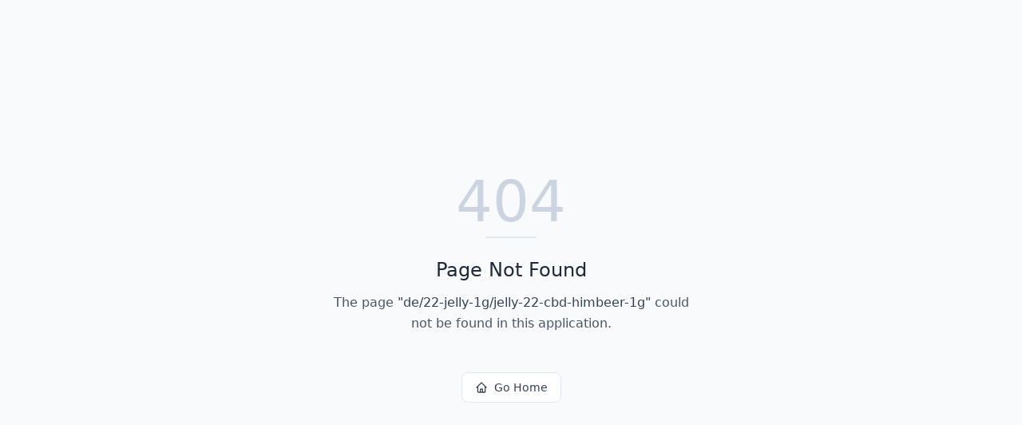

--- FILE ---
content_type: text/html; charset=utf-8
request_url: https://plantoflife.com/de/22-jelly-1g/jelly-22-cbd-himbeer-1g
body_size: 605
content:
<!DOCTYPE html>
<html lang="en">
 <head>
  <meta charset="utf-8"/>
  <link href="https://qtrypzzcjebvfcihiynt.supabase.co/storage/v1/object/public/base44-prod/public/6948625709a021931fce0da9/18ac19260_POL_Logo_05.png" rel="icon" type="image/svg+xml"/>
  <meta content="width=device-width, initial-scale=1.0" name="viewport"/>
  <link href="https://plantoflife.com/manifest.json" rel="manifest"/>
  <title>
   de | Plant of Life
  </title>
  <script crossorigin="" src="/assets/index-deecbW-L.js" type="module">
  </script>
  <link crossorigin="" href="/assets/index-3doRX0NT.css" rel="stylesheet"/>
  <meta content="de | Plant of Life" property="og:title"/>
  <meta content="Your gateway to Plant of Life's premium CBD and hemp products. Explore a wide range of categories and find the perfect items for your wellness journey." property="og:description"/>
  <meta content="https://qtrypzzcjebvfcihiynt.supabase.co/storage/v1/render/image/public/base44-prod/public/6948625709a021931fce0da9/18ac19260_POL_Logo_05.png?width=1200&amp;height=630&amp;resize=contain" property="og:image"/>
  <meta content="https://plantoflife.com/de/22-jelly-1g/jelly-22-cbd-himbeer-1g" property="og:url"/>
  <meta content="website" property="og:type"/>
  <meta content="Plant of Life" property="og:site_name"/>
  <meta content="summary_large_image" name="twitter:card"/>
  <meta content="de | Plant of Life" name="twitter:title"/>
  <meta content="Your gateway to Plant of Life's premium CBD and hemp products. Explore a wide range of categories and find the perfect items for your wellness journey." name="twitter:description"/>
  <meta content="https://qtrypzzcjebvfcihiynt.supabase.co/storage/v1/render/image/public/base44-prod/public/6948625709a021931fce0da9/18ac19260_POL_Logo_05.png?width=1200&amp;height=630&amp;resize=contain" name="twitter:image"/>
  <meta content="https://plantoflife.com/de/22-jelly-1g/jelly-22-cbd-himbeer-1g" name="twitter:url"/>
  <meta content="Your gateway to Plant of Life's premium CBD and hemp products. Explore a wide range of categories and find the perfect items for your wellness journey." name="description"/>
  <meta content="yes" name="mobile-web-app-capable"/>
  <meta content="black" name="apple-mobile-web-app-status-bar-style"/>
  <meta content="Plant of Life" name="apple-mobile-web-app-title"/>
  <link href="https://plantoflife.com/de/22-jelly-1g/jelly-22-cbd-himbeer-1g" rel="canonical"/>
 </head>
 <body>
  <div id="root">
  </div>
 </body>
</html>
